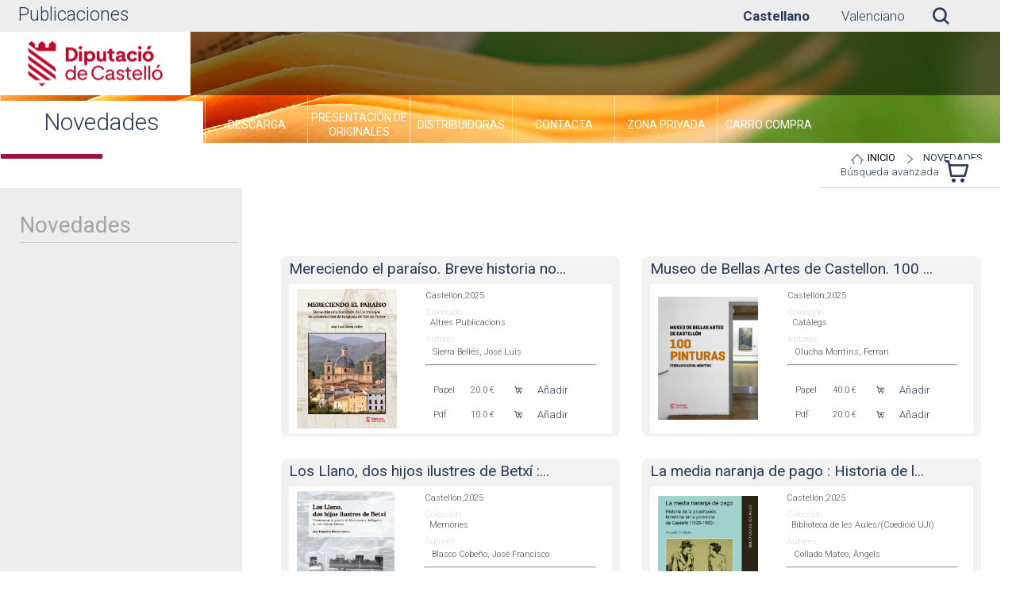

--- FILE ---
content_type: text/css;charset=UTF-8
request_url: https://publicaciones.dipcas.es/PublicacionesWeb/javax.faces.resource/css/publicacionesWeb.css.xhtml?ln=1.0.0
body_size: 8559
content:
#infoWindowMap {
	display: block; 
	margin: auto;
	text-align: center;
}

.loadingGif {
	margin-top: -1em;
    padding-left: 3em;
}

.labelFormulario{
	font-size: 1.2em !important;
}

/** EDITADO START **/

.ui-confirm-message {
    white-space: pre-line;
}

#content {
	overflow: hidden !important;
	margin: 0em !important;
	min-height: calc(100vh) !important;
	min-height: -webkit-calc(100vh) !important;
	min-height: -moz-calc(100vh) !important;
}

.ui-menu .ui-menu-parent .ui-menu-child{
	background:#a80033 !important;
}

#carro{
	text-align: right!important;
}



.menuSelected { 
	color:#FFFFFF !important; 
	background:#293A58 !important;
}

.subMenuSelected span.ui-menuitem-text{
	color:#FFFFFF !important; 
}
.subMenuSelected .ui-submenu-link{
	background:#293A58 !important;
	color:#FFFFFF !important; 
}

.menuNoSelected{
	color: #4d6a86 !important;
}

.subMenuNoSelected ul.ui-menu-list span.ui-menuitem-text{
	color:#FFFFFF !important;
}

#menuCabecera {
	height:8em;
	padding: 0em;
    position: relative;
    width: 100%;
    font-size: 1em;
    background: rgba(0, 0, 0, .5);
    line-height: 80%;
    
}

/** EDITADO END **/

.loadingGifTraslado {
	margin-top: -1.2em;
    padding-left: 2em;
}

.noPointerEvents {
 	pointer-events: none;
}

body .ui-menu .ui-menu-list .ui-menuitem {
	float: left !important;
}

.colLabelForm{
	width: 11em;
}

.inputSmall input, .inputLarge div.ui-selectonemenu{
	width: 7em !important;
}

.inputMedium input, .inputLarge div.ui-selectonemenu{
	width: 14em !important;
}

.inputLarge input, .inputLarge div.ui-selectonemenu{
	width: 40em !important;
}


.photoClass{
	max-width: 11.5em;
	max-height: 16em;
	margin: 0em;
	display: block;
	padding: 0em;
}

.photoClassFicha{
	max-width: 19em;
	max-height: 24em;
	margin: 0em;
	display: block;
	padding: 0em;
}

.nombreFormato{
	min-width: 10em;
}

#formListProductosSearch .ui-widget-content .sinopsisDialog{
	border: 1px solid #293A58 !important;
	color: #293A58 !important;
}

#formListProductosSearch .ui-paginator-bottom{
	border: none !important;
}

.sinopsisDialog .ui-dialog-titlebar{
	background: none !important;
	border-bottom: 1px solid #c7c7c7 !important;
}

.sinopsisDialog{
	 width: 50em !important;
}

.filtroLetras a{
	margin: 0em 0em 0.3125em;
    padding: 0em 1em;
    color: #b3b3b3;
    font-size: 1.3em !important;
    font-weight: bold;
}

td.botonCarroCompra{
	width: 3em;
}

td.textoBotonCompra{
	text-align: right;
}
#busquedaAvanzada{
	font-size:1.2em !important;
	margin-right: 1em;
}



#carrito{
	top: -0.8em;
}
#carrito button{
	height: 3em;
    width: 3em;
    margin-right: 2em;
}
#carrito span.ui-icon{
	height: 100%;
    width: 100%;
    margin-top: -15px;
    margin-left: -10px;
    color: #293A58 !important;
	font-size: 3rem !important;
}

#carrito span.ui-button-text{
	padding: 0em 0em 0em 0.9em !important;
	color: #3C6676;
    font-size: 2.3em;
    font-weight: bold;
}

#formEditarActions\:nifcif {
	text-transform: uppercase;
}

.photoTriptico{
	max-width: 21em;
    max-height: 40em;
    width: 21em;
    height: auto;
    margin: 0em;
    display: block;
    padding: 0em;
}
.ui-confirm-message {
    white-space: pre-line;
}

#content {
	overflow: hidden !important;
	margin: 0em !important;
	min-height: calc(100vh) !important;
	min-height: -webkit-calc(100vh) !important;
	min-height: -moz-calc(100vh) !important;
}

.ui-menu .ui-menu-parent .ui-menu-child{
	background:#a80033 !important;
}

#carro{
	text-align: right!important;
}

.menuSelected { 
	color:#FFFFFF; 
	background:#293A58;
}

.subMenuSelected span.ui-menuitem-text{
	color:#FFFFFF; 
}
.subMenuSelected .ui-submenu-link{
	background:#293A58;
	color:#FFFFFF; 
}

.menuNoSelected{
	color: #4d6a86;
}

.subMenuNoSelected ul.ui-menu-list span.ui-menuitem-text{
	color:#FFFFFF;
}

/* ESTILOS PF v12 */
body .ui-widget {
    font-family: 'Roboto', Arial, Helvetica, sans-serif;
/*     font-size: 1.3rem; */
    text-decoration: none;
}

body .ui-commandlink, body .ui-link {
    color: #293A58;
    transition: background-color .2s,color .2s,border-color .2s,box-shadow .2s,opacity .2s;
    font-size: 11px;
}

body .ui-commandlink:hover, body .ui-link:hover {
    color: #A30D3B;
    text-decoration: none;
}

body .ui-datatable .ui-datatable-data>tr.ui-state-highlight {
	background: #293A58;
}


#menuCabecera  span.ui-menuitem-text {
	color: #FFFFFF;
}

body .ui-panel .ui-panel-content {
    border: none;
    background: #fff;
    color: #495057;
    padding: none !important;
}

body .ui-button.ui-button-icon-only .ui-icon {
	font-size: 2em;
	font-weight: bold;
	color: #293A58 !important;
    position: absolute;
    top: 50%;
    left: 50%;
    margin-top: -1.0rem;
    margin-left: -2.5rem;
}

.ui-button-text-icon-left .ui-button-text{
	padding: .3em 1em .3em 2.1em !important;
}



#menuCabecera  a.ui-menuitem-link {
    height: 100%;
    width: 10vw;
    padding: 0em;
    border: none;
    color: #FFFFFF;
    border-bottom: 6px solid transparent;
    -webkit-transition: all .4s ease-in-out;
    -moz-transition: all .4s ease-in-out;
    -o-transition: all .4s ease-in-out;
    transition: all .4s ease-in-out;
}

#formSideBar .ui-panel-content {
    background: 0;
    border:0;
}

#formSideBar a.menuSelected span.ui-menuitem-text {
    color: #FFFFFF;
}

.tituloDetalle{
	font-size: 22px !important;
}

/* .sidebar{ */
/* 	padding: 20px; */
/*     padding-left: 25px; */
/*     padding-top: 25px; */
/*     padding-right: 5px; */
/*     background: #EDEDED; */
/*     width: 25em; */
/* 	border: none !important; */
/*  	min-width: 2.05em; */
/* 	position:absolute !important; */
/* 	min-height:100%; */
/* 	border-radius: initial; */
/* } */

.sidebar {
   	padding: 20px !important;
    padding-left: 25px !important;
    padding-top: 25px !important;
    padding-right: 5px !important;
    background: #EDEDED !important;
    width: 30.5em;
    border: none !important;
    min-width: 2.05em !important;
    position: absolute !important;
    height: 100% !important;
    border-radius: initial !important;
}

.linkBusquedaAvanzada {
	color: #293A58 !important;
	background: none !important;
	border: none !important;
	font-size: 1.1em !important;
}

.linkBusquedaAvanzada span {
	font-size: 1.4rem !important;
}



.linkBusquedaAvanzada:hover {
	color: #A30D3B !important;
}

#estiloLogin span{
	font-size: 11px !important;
}

#formListProductosSearch .ui-panelgrid .ui-panelgrid-cell {
	background: none !important;
	font-size: 1.1rem !important;
}

#formDatosGenerales .ui-panelgrid {
	font-size: 1.2em !important;
}

body .ui-panelgrid .ui-panelgrid-cell{
	font-size: 11px !important;
	padding: 4px 10px !important;
}

.ui-growl-item-container {
 	font-size: 1.5rem;
}

#formListProductosSearch .ui-panelgrid-content{
	border-radius: 8px;
    background: #f2f2f2;
    min-height: 21em;
    min-width: 23vw;
    color: #293a58;
}

#formListProductosSearch .ui-datagrid-content .ui-grid-row:first-child {
    min-height: 3em;
    display: block;
    float: none;
    clear: both;
    
}

#formListProductosSearch .ui-datagrid-content .ui-panelgrid-content .ui-grid-row:first-child a{
    font-weight: 500;
    color: #293a58;
    font-size: 19px;
    margin: 0;
    padding: 0;
    margin-bottom: 9px;
    z-index: 1;
}

#formListProductosSearch .ui-datagrid-content .ui-grid-row{
    display: block;
    float: center;
    
}

#formListProductosSearch .ui-widget-content{
	border: none !important;
}

.button {
	display: block !important;
	height: 2em;
	padding: 0.25em 0.5em !important;
	min-width: 6em;
	text-shadow: none !important;
	background: none repeat scroll 0 0 #FFFFFF !important;
	font-size: 1.3em !important;
	line-height: 2em;
	text-align: center !important;
	text-decoration: none;
	border-color: #293A58 !important;
	color:  #293A58 !important;
	font-family: inherit;
	-webkit-transition: all -4s ease-in-out;
	-moz-transition: all -4s ease-in-out;
	-o-transition: all -4s ease-in-out;
	transition: all -4s ease-in-out;
}

.button span{
	font-weight: normal !important;
}

.button.center{
	margin: 0.5em auto !important;
	float: none;
}

.button.left{
	float:left !important;
	margin:1em !important;
	}
